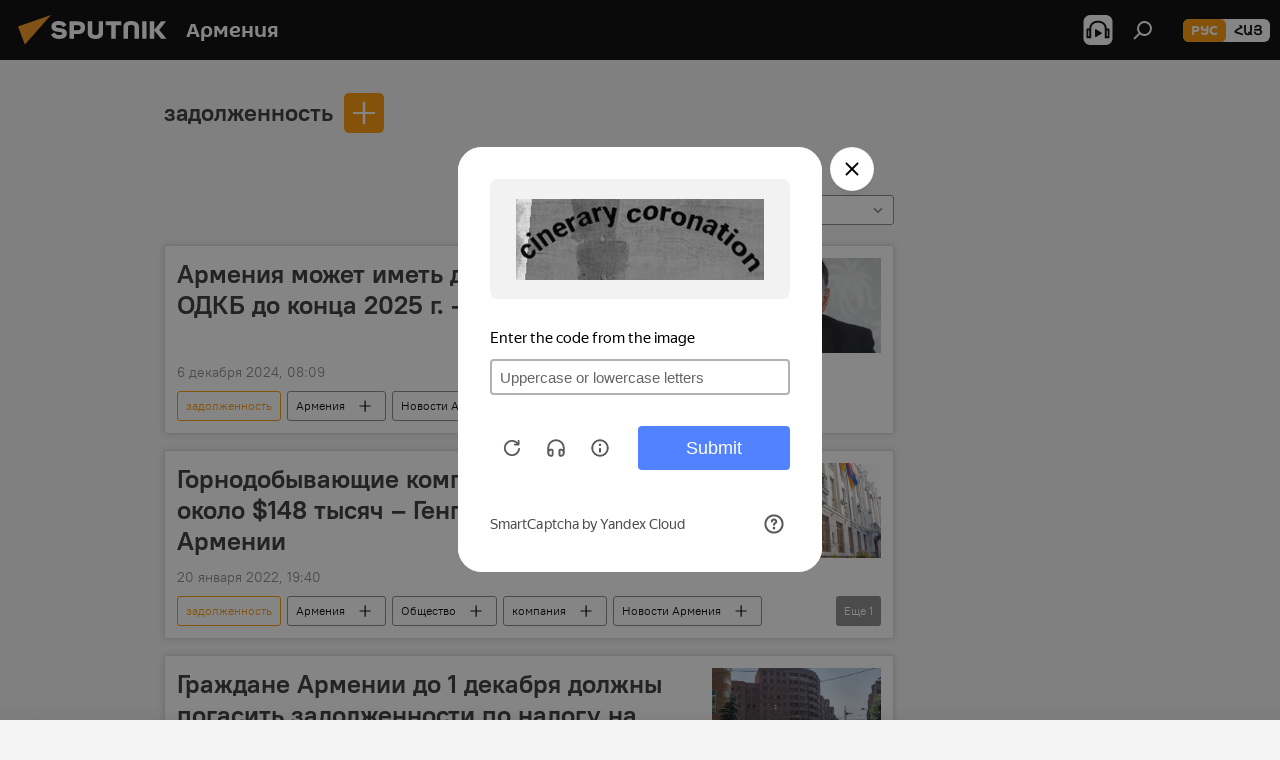

--- FILE ---
content_type: text/html; charset=utf-8
request_url: https://am.sputniknews.ru/event_zadolzhennost/
body_size: 19509
content:
<!DOCTYPE html><html lang="ru" data-lang="rus" data-charset="" dir="ltr"><head prefix="og: http://ogp.me/ns# fb: http://ogp.me/ns/fb# article: http://ogp.me/ns/article#"><title>задолженность - последние новости сегодня и главные события по теме - Sputnik Армения</title><meta name="description" content="Читайте последние новости дня по теме задолженность: Армения может иметь долг по взносам в ОДКБ до конца 2025 г. – замглавы МИД РФ, Горнодобывающие компании задолжали около $148 тысяч – Генпрокуратура Армении"><meta name="keywords" content="задолженность, задолженность новости, задолженность новости сегодня"><meta http-equiv="X-UA-Compatible" content="IE=edge,chrome=1"><meta http-equiv="Content-Type" content="text/html; charset=utf-8"><meta name="robots" content="index, follow, max-image-preview:large"><meta name="viewport" content="width=device-width, initial-scale=1.0, maximum-scale=1.0, user-scalable=yes"><meta name="HandheldFriendly" content="true"><meta name="MobileOptimzied" content="width"><meta name="referrer" content="always"><meta name="format-detection" content="telephone=no"><meta name="format-detection" content="address=no"><link rel="alternate" type="application/rss+xml" href="https://am.sputniknews.ru/export/rss2/archive/index.xml"><link rel="canonical" href="https://am.sputniknews.ru/event_zadolzhennost/"><link rel="preconnect" href="https://cdn.am.sputniknews.ru/images/"><link rel="dns-prefetch" href="https://cdn.am.sputniknews.ru/images/"><link rel="alternate" hreflang="ru" href="https://am.sputniknews.ru/event_zadolzhennost/"><link rel="alternate" hreflang="x-default" href="https://am.sputniknews.ru/event_zadolzhennost/"><link rel="apple-touch-icon" sizes="57x57" href="https://cdn.am.sputniknews.ru/i/favicon/favicon-57x57.png"><link rel="apple-touch-icon" sizes="60x60" href="https://cdn.am.sputniknews.ru/i/favicon/favicon-60x60.png"><link rel="apple-touch-icon" sizes="72x72" href="https://cdn.am.sputniknews.ru/i/favicon/favicon-72x72.png"><link rel="apple-touch-icon" sizes="76x76" href="https://cdn.am.sputniknews.ru/i/favicon/favicon-76x76.png"><link rel="apple-touch-icon" sizes="114x114" href="https://cdn.am.sputniknews.ru/i/favicon/favicon-114x114.png"><link rel="apple-touch-icon" sizes="120x120" href="https://cdn.am.sputniknews.ru/i/favicon/favicon-120x120.png"><link rel="apple-touch-icon" sizes="144x144" href="https://cdn.am.sputniknews.ru/i/favicon/favicon-144x144.png"><link rel="apple-touch-icon" sizes="152x152" href="https://cdn.am.sputniknews.ru/i/favicon/favicon-152x152.png"><link rel="apple-touch-icon" sizes="180x180" href="https://cdn.am.sputniknews.ru/i/favicon/favicon-180x180.png"><link rel="icon" type="image/png" sizes="192x192" href="https://cdn.am.sputniknews.ru/i/favicon/favicon-192x192.png"><link rel="icon" type="image/png" sizes="32x32" href="https://cdn.am.sputniknews.ru/i/favicon/favicon-32x32.png"><link rel="icon" type="image/png" sizes="96x96" href="https://cdn.am.sputniknews.ru/i/favicon/favicon-96x96.png"><link rel="icon" type="image/png" sizes="16x16" href="https://cdn.am.sputniknews.ru/i/favicon/favicon-16x16.png"><link rel="manifest" href="/project_data/manifest.json?4"><meta name="msapplication-TileColor" content="#F4F4F4"><meta name="msapplication-TileImage" content="https://cdn.am.sputniknews.ru/i/favicon/favicon-144x144.png"><meta name="theme-color" content="#F4F4F4"><link rel="shortcut icon" href="https://cdn.am.sputniknews.ru/i/favicon/favicon.ico"><meta property="fb:app_id" content="1692300747460474"><meta property="fb:pages" content="1674247609483359"><meta name="analytics:lang" content="rus"><meta name="analytics:title" content="задолженность - последние новости сегодня и главные события по теме - Sputnik Армения"><meta name="analytics:keyw" content="event_zadolzhennost, event_zadolzhennost"><meta name="analytics:rubric" content=""><meta name="analytics:tags" content="задолженность, задолженность"><meta name="analytics:site_domain" content="am.sputniknews.ru"><meta property="og:url" content="https://am.sputniknews.ru/event_zadolzhennost/"><meta property="og:title" content="задолженность - последние новости по теме"><meta property="og:description" content="Последние новости по теме задолженность: Армения может иметь долг по взносам в ОДКБ до конца 2025 г. – замглавы МИД РФ,Горнодобывающие компании задолжали около $148 тысяч – Генпрокуратура Армении"><meta property="og:type" content="website"><meta property="og:site_name" content="Sputnik Армения"><meta property="og:locale" content="ru_AM"><meta property="og:image" content="https://cdn.am.sputniknews.ru/i/logo/logo-social.png"><meta property="og:image:width" content="2072"><meta name="relap-image" content="https://cdn.am.sputniknews.ru/i/logo/logo-social.png"><meta name="twitter:card" content="summary_large_image"><meta name="twitter:image" content="https://cdn.am.sputniknews.ru/i/logo/logo-social.png"><meta property="fb:pages" content="1674247609483359"><link rel="preload" as="style" onload="this.onload=null;this.rel='stylesheet'" type="text/css" href="https://cdn.am.sputniknews.ru/css/libs/fonts.min.css?911eb65935"><link rel="stylesheet" type="text/css" href="https://cdn.am.sputniknews.ru/css/common.min.css?9149894256"><link rel="stylesheet" type="text/css" href="https://cdn.am.sputniknews.ru/css/rubric.min.css?99e3d9001"><script src="https://cdn.am.sputniknews.ru/min/js/dist/head.js?9c9052ef3"></script><script data-iub-purposes="1">var _paq = _paq || []; (function() {var stackDomain = window.location.hostname.split('.').reverse();var domain = stackDomain[1] + '.' + stackDomain[0];_paq.push(['setCDNMask', new RegExp('cdn(\\w+).img.'+domain)]); _paq.push(['setSiteId', 'sputnik_am']); _paq.push(['trackPageView']); _paq.push(['enableLinkTracking']); var d=document, g=d.createElement('script'), s=d.getElementsByTagName('script')[0]; g.type='text/javascript'; g.defer=true; g.async=true; g.src='//a.sputniknews.com/js/sputnik.js'; s.parentNode.insertBefore(g,s); } )();</script><script type="text/javascript" src="https://cdn.am.sputniknews.ru/min/js/libs/banners/adfx.loader.bind.js?98d724fe2"></script><script>
                (window.yaContextCb = window.yaContextCb || []).push(() => {
                    replaceOriginalAdFoxMethods();
                    window.Ya.adfoxCode.hbCallbacks = window.Ya.adfoxCode.hbCallbacks || [];
                })
            </script><!--В <head> сайта один раз добавьте код загрузчика-->
<script>window.yaContextCb = window.yaContextCb || []</script>
<script src="https://yandex.ru/ads/system/context.js" async></script></head><body id="body" data-ab="a" data-emoji="0" class="site_am m-page-tag " data-tag="event_zadolzhennost"><div class="schema_org" itemscope="itemscope" itemtype="https://schema.org/WebSite"><meta itemprop="name" content="Sputnik Армения"><meta itemprop="alternateName" content="Sputnik Армения"><meta itemprop="description" content="Свежие события и последние новости Армении. Фото и видео с места событий, темы дня, происшествия, аналитика."><a itemprop="url" href="https://am.sputniknews.ru" title="Sputnik Армения"> </a><meta itemprop="image" content="https://am.sputniknews.ru/i/logo/logo.png"></div><div class="schema_org" itemscope="itemscope" itemtype="http://schema.org/WebPage"><a itemprop="url" href="https://am.sputniknews.ru/event_zadolzhennost/" title="задолженность - последние новости сегодня и главные события по теме - Sputnik Армения"> </a><meta itemprop="mainEntityOfPage" content="https://am.sputniknews.ru/event_zadolzhennost/"><meta itemprop="name" content="задолженность - последние новости сегодня и главные события по теме - Sputnik Армения"><meta itemprop="headline" content="задолженность - последние новости сегодня и главные события по теме - Sputnik Армения"><meta itemprop="description" content="Читайте последние новости дня по теме задолженность: Армения может иметь долг по взносам в ОДКБ до конца 2025 г. – замглавы МИД РФ, Горнодобывающие компании задолжали около $148 тысяч – Генпрокуратура Армении"><meta itemprop="genre" content="Новости"><meta itemprop="keywords" content="задолженность, задолженность новости, задолженность новости сегодня"></div><ul class="schema_org" itemscope="itemscope" itemtype="http://schema.org/BreadcrumbList"><li itemprop="itemListElement" itemscope="itemscope" itemtype="http://schema.org/ListItem"><meta itemprop="name" content="Sputnik Армения"><meta itemprop="position" content="1"><meta itemprop="item" content="https://am.sputniknews.ru"><a itemprop="url" href="https://am.sputniknews.ru" title="Sputnik Армения"> </a></li><li itemprop="itemListElement" itemscope="itemscope" itemtype="http://schema.org/ListItem"><meta itemprop="name" content="задолженность"><meta itemprop="position" content="2"><meta itemprop="item" content="https://am.sputniknews.ru/event_zadolzhennost/"><a itemprop="url" href="https://am.sputniknews.ru/event_zadolzhennost/" title="задолженность"> </a></li></ul><div class="page" id="page"><div id="alerts"><script type="text/template" id="alertAfterRegisterTemplate">
                    
                        <div class="auth-alert m-hidden" id="alertAfterRegister">
                            <div class="auth-alert__text">
                                <%- data.success_title %> <br />
                                <%- data.success_email_1 %>
                                <span class="m-email"></span>
                                <%- data.success_email_2 %>
                            </div>
                            <div class="auth-alert__btn">
                                <button class="form__btn m-min m-black confirmEmail">
                                    <%- data.send %>
                                </button>
                            </div>
                        </div>
                    
                </script><script type="text/template" id="alertAfterRegisterNotifyTemplate">
                    
                        <div class="auth-alert" id="alertAfterRegisterNotify">
                            <div class="auth-alert__text">
                                <%- data.golink_1 %>
                                <span class="m-email">
                                    <%- user.mail %>
                                </span>
                                <%- data.golink_2 %>
                            </div>
                            <% if (user.registerConfirmCount <= 2 ) {%>
                                <div class="auth-alert__btn">
                                    <button class="form__btn m-min m-black confirmEmail">
                                        <%- data.send %>
                                    </button>
                                </div>
                            <% } %>
                        </div>
                    
                </script></div><div class="anchor" id="anchor"><div class="header " id="header"><div class="m-relative"><div class="container m-header"><div class="header__wrap"><div class="header__name"><div class="header__logo"><a href="/" title="Sputnik Армения"><svg xmlns="http://www.w3.org/2000/svg" width="176" height="44" viewBox="0 0 176 44" fill="none"><path class="chunk_1" fill-rule="evenodd" clip-rule="evenodd" d="M45.8073 18.3817C45.8073 19.5397 47.1661 19.8409 49.3281 20.0417C54.1074 20.4946 56.8251 21.9539 56.8461 25.3743C56.8461 28.7457 54.2802 30.9568 48.9989 30.9568C44.773 30.9568 42.1067 29.1496 41 26.5814L44.4695 24.5688C45.3754 25.9277 46.5334 27.0343 49.4005 27.0343C51.3127 27.0343 52.319 26.4296 52.319 25.5751C52.319 24.5665 51.6139 24.2163 48.3942 23.866C43.7037 23.3617 41.3899 22.0029 41.3899 18.5824C41.3899 15.9675 43.3511 13 48.9359 13C52.9611 13 55.6274 14.8095 56.4305 17.1746L53.1105 19.1358C53.0877 19.1012 53.0646 19.0657 53.041 19.0295C52.4828 18.1733 51.6672 16.9224 48.6744 16.9224C46.914 16.9224 45.8073 17.4758 45.8073 18.3817ZM67.4834 13.3526H59.5918V30.707H64.0279V26.0794H67.4484C72.1179 26.0794 75.0948 24.319 75.0948 19.6401C75.0854 15.3138 72.6199 13.3526 67.4834 13.3526ZM67.4834 22.206H64.0186V17.226H67.4834C69.8975 17.226 70.654 18.0291 70.654 19.6891C70.6587 21.6527 69.6524 22.206 67.4834 22.206ZM88.6994 24.7206C88.6994 26.2289 87.4924 27.0857 85.3794 27.0857C83.3178 27.0857 82.1597 26.2289 82.1597 24.7206V13.3526H77.7236V25.0264C77.7236 28.6477 80.7425 30.9615 85.4704 30.9615C89.9999 30.9615 93.1168 28.8601 93.1168 25.0264V13.3526H88.6808L88.6994 24.7206ZM136.583 13.3526H132.159V30.7023H136.583V13.3526ZM156.097 13.3526L149.215 21.9235L156.45 30.707H151.066L144.276 22.4559V30.707H139.85V13.3526H144.276V21.8021L151.066 13.3526H156.097ZM95.6874 17.226H101.221V30.707H105.648V17.226H111.181V13.3526H95.6874V17.226ZM113.49 18.7342C113.49 15.2134 116.458 13 121.085 13C125.715 13 128.888 15.0616 128.902 18.7342V30.707H124.466V18.935C124.466 17.6789 123.259 16.8734 121.146 16.8734C119.094 16.8734 117.926 17.6789 117.926 18.935V30.707H113.49V18.7342Z" fill="white"></path><path class="chunk_2" d="M41 7L14.8979 36.5862L8 18.431L41 7Z" fill="#F8961D"></path></svg></a></div><div class="header__project"><span class="header__project-title">Армения</span></div></div><div class="header__controls" data-nosnippet=""><div class="share m-header" data-id="" data-url="https://am.sputniknews.ru" data-title=""></div><div class="header__menu"><span class="header__menu-item header__menu-item-radioButton" id="radioButton" data-stream="https://nfw.ria.ru/flv/audio.aspx?ID=22152771&amp;type=mp3"><svg class="svg-icon"><use xmlns:xlink="http://www.w3.org/1999/xlink" xlink:href="/i/sprites/package/inline.svg?63#radio2"></use></svg></span><span class="header__menu-item" data-modal-open="search"><svg class="svg-icon"><use xmlns:xlink="http://www.w3.org/1999/xlink" xlink:href="/i/sprites/package/inline.svg?63#search"></use></svg></span></div><div class="switcher m-double"><div class="switcher__label"><span class="switcher__title">рус</span><span class="switcher__icon"><svg class="svg-icon"><use xmlns:xlink="http://www.w3.org/1999/xlink" xlink:href="/i/sprites/package/inline.svg?63#arrowDown"></use></svg></span></div><div class="switcher__dropdown"><div translate="no" class="notranslate"><div class="switcher__list"><a href="https://am.sputniknews.ru/" class="switcher__link m-selected"><span class="switcher__project">Sputnik Армения</span><span class="switcher__abbr" data-abbr="рус">рус</span><i class="switcher__accept"><svg class="svg-icon"><use xmlns:xlink="http://www.w3.org/1999/xlink" xlink:href="/i/sprites/package/inline.svg?63#ok"></use></svg></i></a><a href="https://arm.sputniknews.ru/" class="switcher__link"><span class="switcher__project">Sputnik Արմենիա</span><span class="switcher__abbr" data-abbr="Հայ">Հայ</span></a></div></div></div></div></div></div></div></div></div></div><script>var GLOBAL = GLOBAL || {}; GLOBAL.translate = {}; GLOBAL.rtl = 0; GLOBAL.lang = "rus"; GLOBAL.design = "am"; GLOBAL.charset = ""; GLOBAL.project = "sputnik_am"; GLOBAL.htmlCache = 1; GLOBAL.translate.search = {}; GLOBAL.translate.search.notFound = "Ничего не найдено"; GLOBAL.translate.search.stringLenght = "Введите больше букв для поиска"; GLOBAL.www = "https://am.sputniknews.ru"; GLOBAL.seo = {}; GLOBAL.seo.title = ""; GLOBAL.seo.keywords = ""; GLOBAL.seo.description = ""; GLOBAL.sock = {}; GLOBAL.sock.server = "https://cm.sputniknews.com/chat"; GLOBAL.sock.lang = "rus"; GLOBAL.sock.project = "sputnik_am"; GLOBAL.social = {}; GLOBAL.social.fbID = "1692300747460474"; GLOBAL.share = [ { name: 'telegram', mobile: false },{ name: 'twitter', mobile: false },{ name: 'vk', mobile: false },{ name: 'odnoklassniki', mobile: false },{ name: 'messenger', mobile: true } ]; GLOBAL.csrf_token = ''; GLOBAL.search = {}; GLOBAL.auth = {}; GLOBAL.auth.status = 'error'; GLOBAL.auth.provider = ''; GLOBAL.auth.twitter = '/id/twitter/request/'; GLOBAL.auth.facebook = '/id/facebook/request/'; GLOBAL.auth.vkontakte = '/id/vkontakte/request/'; GLOBAL.auth.google = '/id/google/request/'; GLOBAL.auth.ok = '/id/ok/request/'; GLOBAL.auth.apple = '/id/apple/request/'; GLOBAL.auth.moderator = ''; GLOBAL.user = {}; GLOBAL.user.id = ""; GLOBAL.user.emailActive = ""; GLOBAL.user.registerConfirmCount = 0; GLOBAL.chat = GLOBAL.chat || {}; GLOBAL.chat.show = !!1; GLOBAL.locale = {"convertDate":{"yesterday":"\u0432\u0447\u0435\u0440\u0430","hours":{"nominative":"%{s} \u043c\u0438\u043d\u0443\u0442\u0443 \u043d\u0430\u0437\u0430\u0434","genitive":"%{s} \u043c\u0438\u043d\u0443\u0442\u044b \u043d\u0430\u0437\u0430\u0434"},"minutes":{"nominative":"%{s} \u0447\u0430\u0441 \u043d\u0430\u0437\u0430\u0434","genitive":"%{s} \u0447\u0430\u0441\u0430 \u043d\u0430\u0437\u0430\u0434"}},"js_templates":{"unread":"\u041d\u0435\u043f\u0440\u043e\u0447\u0438\u0442\u0430\u043d\u043d\u044b\u0435","you":"\u0412\u044b","author":"\u0430\u0432\u0442\u043e\u0440","report":"\u041f\u043e\u0436\u0430\u043b\u043e\u0432\u0430\u0442\u044c\u0441\u044f","reply":"\u041e\u0442\u0432\u0435\u0442\u0438\u0442\u044c","block":"\u0417\u0430\u0431\u043b\u043e\u043a\u0438\u0440\u043e\u0432\u0430\u0442\u044c","remove":"\u0423\u0434\u0430\u043b\u0438\u0442\u044c","closeall":"\u0417\u0430\u043a\u0440\u044b\u0442\u044c \u0432\u0441\u0435","notifications":"Notificaciones","disable_twelve":"\u041e\u0442\u043a\u043b\u044e\u0447\u0438\u0442\u044c \u043d\u0430 12 \u0447\u0430\u0441\u043e\u0432","new_message":"\u041d\u043e\u0432\u043e\u0435 \u0441\u043e\u043e\u0431\u0449\u0435\u043d\u0438\u0435 \u043e\u0442","acc_block":"\u0412\u0430\u0448 \u0430\u043a\u043a\u0430\u0443\u043d\u0442 \u0437\u0430\u0431\u043b\u043e\u043a\u0438\u0440\u043e\u0432\u0430\u043d \u0430\u0434\u043c\u0438\u043d\u0438\u0441\u0442\u0440\u0430\u0442\u043e\u0440\u043e\u043c \u0441\u0430\u0439\u0442\u0430","acc_unblock":"\u0412\u0430\u0448 \u0430\u043a\u043a\u0430\u0443\u043d\u0442 \u0440\u0430\u0437\u0431\u043b\u043e\u043a\u0438\u0440\u043e\u0432\u0430\u043d \u0430\u0434\u043c\u0438\u043d\u0438\u0441\u0442\u0440\u0430\u0442\u043e\u0440\u043e\u043c \u0441\u0430\u0439\u0442\u0430","you_subscribe_1":"\u0412\u044b \u043f\u043e\u0434\u043f\u0438\u0441\u0430\u043d\u044b \u043d\u0430 \u0442\u0435\u043c\u0443 ","you_subscribe_2":"\u0423\u043f\u0440\u0430\u0432\u043b\u044f\u0442\u044c \u0441\u0432\u043e\u0438\u043c\u0438 \u043f\u043e\u0434\u043f\u0438\u0441\u043a\u0430\u043c\u0438 \u0432\u044b \u043c\u043e\u0436\u0435\u0442\u0435 \u0432 \u043b\u0438\u0447\u043d\u043e\u043c \u043a\u0430\u0431\u0438\u043d\u0435\u0442\u0435","you_received_warning_1":"\u0412\u044b \u043f\u043e\u043b\u0443\u0447\u0438\u043b\u0438 ","you_received_warning_2":" \u043f\u0440\u0435\u0434\u0443\u043f\u0440\u0435\u0436\u0434\u0435\u043d\u0438\u0435. \u0423\u0432\u0430\u0436\u0430\u0439\u0442\u0435 \u0434\u0440\u0443\u0433\u0438\u0445 \u0443\u0447\u0430\u0441\u0442\u043d\u0438\u043a\u043e\u0432 \u0438 \u043d\u0435 \u043d\u0430\u0440\u0443\u0448\u0430\u0439\u0442\u0435 \u043f\u0440\u0430\u0432\u0438\u043b\u0430 \u043a\u043e\u043c\u043c\u0435\u043d\u0442\u0438\u0440\u043e\u0432\u0430\u043d\u0438\u044f. \u041f\u043e\u0441\u043b\u0435 \u0442\u0440\u0435\u0442\u044c\u0435\u0433\u043e \u043d\u0430\u0440\u0443\u0448\u0435\u043d\u0438\u044f \u0432\u044b \u0431\u0443\u0434\u0435\u0442\u0435 \u0437\u0430\u0431\u043b\u043e\u043a\u0438\u0440\u043e\u0432\u0430\u043d\u044b \u043d\u0430 12 \u0447\u0430\u0441\u043e\u0432.","block_time":"\u0421\u0440\u043e\u043a \u0431\u043b\u043e\u043a\u0438\u0440\u043e\u0432\u043a\u0438: ","hours":" \u0447\u0430\u0441\u043e\u0432","forever":"\u043d\u0430\u0432\u0441\u0435\u0433\u0434\u0430","feedback":"\u0421\u0432\u044f\u0437\u0430\u0442\u044c\u0441\u044f","my_subscriptions":"\u041c\u043e\u0438 \u043f\u043e\u0434\u043f\u0438\u0441\u043a\u0438","rules":"\u041f\u0440\u0430\u0432\u0438\u043b\u0430 \u043a\u043e\u043c\u043c\u0435\u043d\u0442\u0438\u0440\u043e\u0432\u0430\u043d\u0438\u044f \u043c\u0430\u0442\u0435\u0440\u0438\u0430\u043b\u043e\u0432","chat":"\u0427\u0430\u0442: ","chat_new_messages":"\u041d\u043e\u0432\u044b\u0435 \u0441\u043e\u043e\u0431\u0449\u0435\u043d\u0438\u044f \u0432 \u0447\u0430\u0442\u0435","chat_moder_remove_1":"\u0412\u0430\u0448\u0435 \u0441\u043e\u043e\u0431\u0449\u0435\u043d\u0438\u0435 ","chat_moder_remove_2":" \u0431\u044b\u043b\u043e \u0443\u0434\u0430\u043b\u0435\u043d\u043e \u0430\u0434\u043c\u0438\u043d\u0438\u0441\u0442\u0440\u0430\u0442\u043e\u0440\u043e\u043c","chat_close_time_1":"\u0412 \u0447\u0430\u0442\u0435 \u043d\u0438\u043a\u0442\u043e \u043d\u0435 \u043f\u0438\u0441\u0430\u043b \u0431\u043e\u043b\u044c\u0448\u0435 12 \u0447\u0430\u0441\u043e\u0432, \u043e\u043d \u0437\u0430\u043a\u0440\u043e\u0435\u0442\u0441\u044f \u0447\u0435\u0440\u0435\u0437 ","chat_close_time_2":" \u0447\u0430\u0441\u043e\u0432","chat_new_emoji_1":"\u041d\u043e\u0432\u044b\u0435 \u0440\u0435\u0430\u043a\u0446\u0438\u0438 ","chat_new_emoji_2":" \u0432\u0430\u0448\u0435\u043c\u0443 \u0441\u043e\u043e\u0431\u0449\u0435\u043d\u0438\u044e ","chat_message_reply_1":"\u041d\u0430 \u0432\u0430\u0448 \u043a\u043e\u043c\u043c\u0435\u043d\u0442\u0430\u0440\u0438\u0439 ","chat_message_reply_2":" \u043e\u0442\u0432\u0435\u0442\u0438\u043b \u043f\u043e\u043b\u044c\u0437\u043e\u0432\u0430\u0442\u0435\u043b\u044c ","chat_verify_message":"\n \u0421\u043f\u0430\u0441\u0438\u0431\u043e! \u0412\u0430\u0448\u0435 \u0441\u043e\u043e\u0431\u0449\u0435\u043d\u0438\u0435 \u0431\u0443\u0434\u0435\u0442 \u043e\u043f\u0443\u0431\u043b\u0438\u043a\u043e\u0432\u0430\u043d\u043e \u043f\u043e\u0441\u043b\u0435 \u043f\u0440\u043e\u0432\u0435\u0440\u043a\u0438 \u043c\u043e\u0434\u0435\u0440\u0430\u0442\u043e\u0440\u0430\u043c\u0438 \u0441\u0430\u0439\u0442\u0430.\n ","emoji_1":"\u041d\u0440\u0430\u0432\u0438\u0442\u0441\u044f","emoji_2":"\u0425\u0430-\u0425\u0430","emoji_3":"\u0423\u0434\u0438\u0432\u0438\u0442\u0435\u043b\u044c\u043d\u043e","emoji_4":"\u0413\u0440\u0443\u0441\u0442\u043d\u043e","emoji_5":"\u0412\u043e\u0437\u043c\u0443\u0442\u0438\u0442\u0435\u043b\u044c\u043d\u043e","emoji_6":"\u041d\u0435 \u043d\u0440\u0430\u0432\u0438\u0442\u0441\u044f","site_subscribe_podcast":{"success":"\u0421\u043f\u0430\u0441\u0438\u0431\u043e, \u0432\u044b \u043f\u043e\u0434\u043f\u0438\u0441\u0430\u043d\u044b \u043d\u0430 \u0440\u0430\u0441\u0441\u044b\u043b\u043a\u0443! \u041d\u0430\u0441\u0442\u0440\u043e\u0438\u0442\u044c \u0438\u043b\u0438 \u043e\u0442\u043c\u0435\u043d\u0438\u0442\u044c \u043f\u043e\u0434\u043f\u0438\u0441\u043a\u0443 \u043c\u043e\u0436\u043d\u043e \u0432 \u043b\u0438\u0447\u043d\u043e\u043c \u043a\u0430\u0431\u0438\u043d\u0435\u0442\u0435","subscribed":"\u0412\u044b \u0443\u0436\u0435 \u043f\u043e\u0434\u043f\u0438\u0441\u0430\u043d\u044b \u043d\u0430 \u044d\u0442\u0443 \u0440\u0430\u0441\u0441\u044b\u043b\u043a\u0443","error":"\u041f\u0440\u043e\u0438\u0437\u043e\u0448\u043b\u0430 \u043d\u0435\u043f\u0440\u0435\u0434\u0432\u0438\u0434\u0435\u043d\u043d\u0430\u044f \u043e\u0448\u0438\u0431\u043a\u0430. \u041f\u043e\u0436\u0430\u043b\u0443\u0439\u0441\u0442\u0430, \u043f\u043e\u0432\u0442\u043e\u0440\u0438\u0442\u0435 \u043f\u043e\u043f\u044b\u0442\u043a\u0443 \u043f\u043e\u0437\u0436\u0435"},"radioschedule":{"live":"\u044d\u0444\u0438\u0440","minute":" \u043c\u0438\u043d"}},"smartcaptcha":{"site_key":"ysc1_Zf0zfLRI3tRHYHJpbX6EjjBcG1AhG9LV0dmZQfJu8ba04c1b"}}; GLOBAL = {...GLOBAL, ...{"subscribe":{"email":"\u0412\u0432\u0435\u0434\u0438\u0442\u0435 e-mail","button":"\u041f\u043e\u0434\u043f\u0438\u0441\u0430\u0442\u044c\u0441\u044f","send":"\u0421\u043f\u0430\u0441\u0438\u0431\u043e, \u0432\u0430\u043c \u043e\u0442\u043f\u0440\u0430\u0432\u043b\u0435\u043d\u043e \u043f\u0438\u0441\u044c\u043c\u043e \u0441\u043e \u0441\u0441\u044b\u043b\u043a\u043e\u0439 \u0434\u043b\u044f \u043f\u043e\u0434\u0442\u0432\u0435\u0440\u0436\u0434\u0435\u043d\u0438\u044f \u043f\u043e\u0434\u043f\u0438\u0441\u043a\u0438","subscribe":"\u0421\u043f\u0430\u0441\u0438\u0431\u043e, \u0432\u044b \u043f\u043e\u0434\u043f\u0438\u0441\u0430\u043d\u044b \u043d\u0430 \u0440\u0430\u0441\u0441\u044b\u043b\u043a\u0443! \u041d\u0430\u0441\u0442\u0440\u043e\u0438\u0442\u044c \u0438\u043b\u0438 \u043e\u0442\u043c\u0435\u043d\u0438\u0442\u044c \u043f\u043e\u0434\u043f\u0438\u0441\u043a\u0443 \u043c\u043e\u0436\u043d\u043e \u0432 \u043b\u0438\u0447\u043d\u043e\u043c \u043a\u0430\u0431\u0438\u043d\u0435\u0442\u0435","confirm":"\u0412\u044b \u0443\u0436\u0435 \u043f\u043e\u0434\u043f\u0438\u0441\u0430\u043d\u044b \u043d\u0430 \u044d\u0442\u0443 \u0440\u0430\u0441\u0441\u044b\u043b\u043a\u0443","registration":{"@attributes":{"button":"\u0417\u0430\u0440\u0435\u0433\u0438\u0441\u0442\u0440\u0438\u0440\u043e\u0432\u0430\u0442\u044c\u0441\u044f"}},"social":{"@attributes":{"count":"11"},"comment":[{},{}],"item":[{"@attributes":{"type":"yt","title":"YouTube"}},{"@attributes":{"type":"sc","title":"SoundCloud"}},{"@attributes":{"type":"ok","title":"odnoklassniki"}},{"@attributes":{"type":"tw","title":"twitter"}},{"@attributes":{"type":"tam","title":"tamtam"}},{"@attributes":{"type":"vk","title":"vkontakte"}},{"@attributes":{"type":"tg","title":"telegram"}},{"@attributes":{"type":"yd","title":"yandex dzen"}},{"@attributes":{"type":"vb","title":"viber"}}]}}}}; GLOBAL.js = {}; GLOBAL.js.videoplayer = "https://cdn.am.sputniknews.ru/min/js/dist/videoplayer.js?9651130d6"; GLOBAL.userpic = "/userpic/"; GLOBAL.gmt = ""; GLOBAL.tz = "+0400"; GLOBAL.projectList = [ { title: 'Международный', country: [ { title: 'Английский', url: 'https://sputnikglobe.com', flag: 'flags-INT', lang: 'International', lang2: 'English' }, ] }, { title: 'Ближний Восток', country: [ { title: 'Арабский', url: 'https://sarabic.ae/', flag: 'flags-INT', lang: 'Sputnik عربي', lang2: 'Arabic' }, { title: 'Турецкий', url: 'https://anlatilaninotesi.com.tr/', flag: 'flags-TUR', lang: 'Türkiye', lang2: 'Türkçe' }, { title: 'Фарси', url: 'https://spnfa.ir/', flag: 'flags-INT', lang: 'Sputnik ایران', lang2: 'Persian' }, { title: 'Дари', url: 'https://sputnik.af/', flag: 'flags-INT', lang: 'Sputnik افغانستان', lang2: 'Dari' }, ] }, { title: 'Латинская Америка', country: [ { title: 'Испанский', url: 'https://noticiaslatam.lat/', flag: 'flags-INT', lang: 'Mundo', lang2: 'Español' }, { title: 'Португальский', url: 'https://noticiabrasil.net.br/', flag: 'flags-BRA', lang: 'Brasil', lang2: 'Português' }, ] }, { title: 'Южная Азия', country: [ { title: 'Хинди', url: 'https://hindi.sputniknews.in', flag: 'flags-IND', lang: 'भारत', lang2: 'हिंदी' }, { title: 'Английский', url: 'https://sputniknews.in', flag: 'flags-IND', lang: 'India', lang2: 'English' }, ] }, { title: 'Восточная и Юго-Восточная Азия', country: [ { title: 'Вьетнамский', url: 'https://kevesko.vn/', flag: 'flags-VNM', lang: 'Việt Nam', lang2: 'Tiếng Việt' }, { title: 'Японский', url: 'https://sputniknews.jp/', flag: 'flags-JPN', lang: '日本', lang2: '日本語' }, { title: 'Китайский', url: 'https://sputniknews.cn/', flag: 'flags-CHN', lang: '中国', lang2: '中文' }, ] }, { title: 'Центральная Азия', country: [ { title: 'Казахский', url: 'https://sputnik.kz/', flag: 'flags-KAZ', lang: 'Қазақстан', lang2: 'Қазақ тілі' }, { title: 'Киргизский', url: 'https://sputnik.kg/', flag: 'flags-KGZ', lang: 'Кыргызстан', lang2: 'Кыргызча' }, { title: 'Узбекский', url: 'https://oz.sputniknews.uz/', flag: 'flags-UZB', lang: 'Oʻzbekiston', lang2: 'Ўзбекча' }, { title: 'Таджикский', url: 'https://sputnik.tj/', flag: 'flags-TJK', lang: 'Тоҷикистон', lang2: 'Тоҷикӣ' }, ] }, { title: 'Африка', country: [ { title: 'Французский', url: 'https://fr.sputniknews.africa/', flag: 'flags-INT', lang: 'Afrique', lang2: 'Français' }, { title: 'Английский', url: 'https://en.sputniknews.africa', flag: 'flags-INT', lang: 'Africa', lang2: 'English' }, ] }, { title: 'Кавказ', country: [ { title: 'Армянский', url: 'https://arm.sputniknews.ru/', flag: 'flags-ARM', lang: 'Արմենիա', lang2: 'Հայերեն' }, { title: 'Абхазский', url: 'https://sputnik-abkhazia.info/', flag: 'flags-ABH', lang: 'Аҧсны', lang2: 'Аҧсышәала' }, { title: 'Осетинский', url: 'https://sputnik-ossetia.com/', flag: 'flags-OST', lang: 'Хуссар Ирыстон', lang2: 'Иронау' }, { title: 'Грузинский', url: 'https://sputnik-georgia.com/', flag: 'flags-GEO', lang: 'საქართველო', lang2: 'ქართული' }, { title: 'Азербайджанский', url: 'https://sputnik.az/', flag: 'flags-AZE', lang: 'Azərbaycan', lang2: 'Аzərbaycanca' }, ] }, { title: 'Европа', country: [ { title: 'Сербский', url: 'https://sputnikportal.rs/', flag: 'flags-SRB', lang: 'Србиjа', lang2: 'Српски' }, { title: 'Русский', url: 'https://lv.sputniknews.ru/', flag: 'flags-LVA', lang: 'Latvija', lang2: 'Русский' }, { title: 'Русский', url: 'https://lt.sputniknews.ru/', flag: 'flags-LTU', lang: 'Lietuva', lang2: 'Русский' }, { title: 'Молдавский', url: 'https://md.sputniknews.com/', flag: 'flags-MDA', lang: 'Moldova', lang2: 'Moldovenească' }, { title: 'Белорусский', url: 'https://bel.sputnik.by/', flag: 'flags-BLR', lang: 'Беларусь', lang2: 'Беларускi' } ] }, ];</script><div class="wrapper"><div class="container m-content"><div class="layout"><div class="content"><div class="caption"><div class="rubric__filter"><h1 class="rubric__filter-list"><span class="tag__title m-single" data-sid="event_zadolzhennost"><a href="/event_zadolzhennost/" class="tag__title-text" title="задолженность">задолженность</a><span class="tag__title-delete"> <svg class="svg-icon"><use xmlns:xlink="http://www.w3.org/1999/xlink" xlink:href="/i/sprites/package/inline.svg?63#close"></use></svg></span></span></h1><div class="tag__add"><input type="text" class="tag__add-input"><div class="tag__add-suggest"><ul class="suggest__list m-dropdown"></ul></div><div class="tag__add-btn"><svg class="svg-icon"><use xmlns:xlink="http://www.w3.org/1999/xlink" xlink:href="/i/sprites/package/inline.svg?63#plus"></use></svg></div></div></div><div class="rubric__information"><div class="rubric__description"></div><div class="rubric__image"></div></div><div class="rubric__controls"><div class="counter "><span></span> Статей</div><div class="rubric__datapicker"><span class="rubric__datapicker-text">За период</span><span class="rubric__datapicker-icon"><svg class="svg-icon"><use xmlns:xlink="http://www.w3.org/1999/xlink" xlink:href="/i/sprites/package/inline.svg?63#arrowDown"></use></svg></span></div></div></div><div class="list list-tag" itemscope="" itemtype="http://schema.org/ItemList" data-tags="1"><div class="list__item  " data-tags="1"><span class="schema_org" itemprop="itemListElement" itemscope="" itemtype="http://schema.org/ListItem"><meta itemprop="position" content="1"><a itemprop="url" href="https://am.sputniknews.ru/20241206/armeniya-mozhet-imet-dolg-po-vznosam-v-odkb-do-kontsa-2025-g--zamglavy-mid-rf-83692608.html" title="Армения может иметь долг по взносам в ОДКБ до конца 2025 г. – замглавы МИД РФ"> </a><meta itemprop="name" content="Армения может иметь долг по взносам в ОДКБ до конца 2025 г. – замглавы МИД РФ"></span><div class="list__content"><a href="/20241206/armeniya-mozhet-imet-dolg-po-vznosam-v-odkb-do-kontsa-2025-g--zamglavy-mid-rf-83692608.html" class="list__title" title="Армения может иметь долг по взносам в ОДКБ до конца 2025 г. – замглавы МИД РФ">Армения может иметь долг по взносам в ОДКБ до конца 2025 г. – замглавы МИД РФ</a><div class="list__image"><a href="/20241206/armeniya-mozhet-imet-dolg-po-vznosam-v-odkb-do-kontsa-2025-g--zamglavy-mid-rf-83692608.html" title="Армения может иметь долг по взносам в ОДКБ до конца 2025 г. – замглавы МИД РФ"><picture><source media="(min-width: 480px)" media-type="ar16x9" srcset="https://cdn.am.sputniknews.ru/img/07e8/05/10/75852166_0:132:1600:1032_436x0_80_0_0_cf8d2d87c0d9352449dff4f78a58d2dd.jpg.webp"></source><source media="(min-width: 375px)" media-type="ar4x3" srcset="https://cdn.am.sputniknews.ru/img/07e8/05/10/75852166_25:0:1576:1163_186x0_80_0_0_041fccc40be772be17e06cdbca4aaf5e.jpg.webp"></source><source media="(min-width: 0px)" media-type="ar1x1" srcset="https://cdn.am.sputniknews.ru/img/07e8/05/10/75852166_219:0:1382:1163_140x0_80_0_0_e1c15840368eb2bac7d6e932d5c33433.jpg.webp"></source><img media-type="ar16x9" data-source-sid="rian_photo" alt="Заместитель министра иностранных дел России Александр Панкин во время форума KAZANFORUM 2024 (16 мая 2024). Казань - Sputnik Армения" title="Заместитель министра иностранных дел России Александр Панкин во время форума KAZANFORUM 2024 (16 мая 2024). Казань" class="responsive_img m-list-img" src="https://cdn.am.sputniknews.ru/img/07e8/05/10/75852166_0:132:1600:1032_600x0_80_0_0_2812a0aa7256a804d8cad64b3134a661.jpg.webp" data-responsive480="https://cdn.am.sputniknews.ru/img/07e8/05/10/75852166_0:132:1600:1032_436x0_80_0_0_cf8d2d87c0d9352449dff4f78a58d2dd.jpg.webp" data-responsive375="https://cdn.am.sputniknews.ru/img/07e8/05/10/75852166_25:0:1576:1163_186x0_80_0_0_041fccc40be772be17e06cdbca4aaf5e.jpg.webp" data-responsive0="https://cdn.am.sputniknews.ru/img/07e8/05/10/75852166_219:0:1382:1163_140x0_80_0_0_e1c15840368eb2bac7d6e932d5c33433.jpg.webp"></picture></a></div></div><div class="list__info"><div class="list__date " data-unixtime="1733458190"><span class="date">6 декабря 2024, 08:09</span></div></div><div class="list__controls" data-tags="1"><ul class="tags m-line"><li class="tag m-active " data-sid="event_zadolzhennost" data-type="tag"><a href="/event_zadolzhennost/" class="tag__text" title="задолженность">задолженность</a></li><li class="tag  " data-sid="armenia" data-type="tag"><a href="/armenia/" class="tag__text" title="Армения">Армения</a><span class="tag__icon"><svg class="svg-icon"><use xmlns:xlink="http://www.w3.org/1999/xlink" xlink:href="/i/sprites/package/inline.svg?63#plus"></use></svg></span></li><li class="tag  " data-sid="keyword_news_armenia" data-type="tag"><a href="/keyword_news_armenia/" class="tag__text" title="Новости Армения">Новости Армения</a><span class="tag__icon"><svg class="svg-icon"><use xmlns:xlink="http://www.w3.org/1999/xlink" xlink:href="/i/sprites/package/inline.svg?63#plus"></use></svg></span></li><li class="tag  " data-sid="politics" data-type="tag"><a href="/politics/" class="tag__text" title="Политика">Политика</a><span class="tag__icon"><svg class="svg-icon"><use xmlns:xlink="http://www.w3.org/1999/xlink" xlink:href="/i/sprites/package/inline.svg?63#plus"></use></svg></span></li><li class="tag  " data-sid="organization_ODKB" data-type="tag"><a href="/organization_ODKB/" class="tag__text" title="ОДКБ">ОДКБ</a><span class="tag__icon"><svg class="svg-icon"><use xmlns:xlink="http://www.w3.org/1999/xlink" xlink:href="/i/sprites/package/inline.svg?63#plus"></use></svg></span></li></ul><div class="list__tags-more">Еще <span>3</span></div></div></div><div class="list__item  " data-tags="1"><span class="schema_org" itemprop="itemListElement" itemscope="" itemtype="http://schema.org/ListItem"><meta itemprop="position" content="2"><a itemprop="url" href="https://am.sputniknews.ru/20220120/gornodobyvayuschie-kompanii-zadolzhali-okolo-148-tysyach--genprokuratura-armenii-37775998.html" title="Горнодобывающие компании задолжали около $148 тысяч – Генпрокуратура Армении"> </a><meta itemprop="name" content="Горнодобывающие компании задолжали около $148 тысяч – Генпрокуратура Армении"></span><div class="list__content"><a href="/20220120/gornodobyvayuschie-kompanii-zadolzhali-okolo-148-tysyach--genprokuratura-armenii-37775998.html" class="list__title" title="Горнодобывающие компании задолжали около $148 тысяч – Генпрокуратура Армении">Горнодобывающие компании задолжали около $148 тысяч – Генпрокуратура Армении</a><div class="list__image"><a href="/20220120/gornodobyvayuschie-kompanii-zadolzhali-okolo-148-tysyach--genprokuratura-armenii-37775998.html" title="Горнодобывающие компании задолжали около $148 тысяч – Генпрокуратура Армении"><picture><source media="(min-width: 480px)" media-type="ar16x9" srcset="https://cdn.am.sputniknews.ru/img/1101/00/11010037_0:94:1000:657_436x0_80_0_0_e4fbb4ae767b817db8e5409dff002103.jpg.webp"></source><source media="(min-width: 375px)" media-type="ar4x3" srcset="https://cdn.am.sputniknews.ru/img/1101/00/11010037_0:0:1000:750_186x0_80_0_0_a3ac1fc4aeccef32e5639f95180d3582.jpg.webp"></source><source media="(min-width: 0px)" media-type="ar1x1" srcset="https://cdn.am.sputniknews.ru/img/1101/00/11010037_125:0:875:750_140x0_80_0_0_6cc59dab784115a0b65ec004c8d01f26.jpg.webp"></source><img media-type="ar16x9" data-source-sid="" alt="Генеральная прокуратура Армении - Sputnik Армения" title="Генеральная прокуратура Армении" class="responsive_img m-list-img" src="https://cdn.am.sputniknews.ru/img/1101/00/11010037_0:94:1000:657_600x0_80_0_0_86ece0745a47ad02828897d1b539627d.jpg.webp" data-responsive480="https://cdn.am.sputniknews.ru/img/1101/00/11010037_0:94:1000:657_436x0_80_0_0_e4fbb4ae767b817db8e5409dff002103.jpg.webp" data-responsive375="https://cdn.am.sputniknews.ru/img/1101/00/11010037_0:0:1000:750_186x0_80_0_0_a3ac1fc4aeccef32e5639f95180d3582.jpg.webp" data-responsive0="https://cdn.am.sputniknews.ru/img/1101/00/11010037_125:0:875:750_140x0_80_0_0_6cc59dab784115a0b65ec004c8d01f26.jpg.webp"></picture></a></div></div><div class="list__info"><div class="list__date " data-unixtime="1642693221"><span class="date">20 января 2022, 19:40</span></div></div><div class="list__controls" data-tags="1"><ul class="tags m-line"><li class="tag m-active " data-sid="event_zadolzhennost" data-type="tag"><a href="/event_zadolzhennost/" class="tag__text" title="задолженность">задолженность</a></li><li class="tag  " data-sid="armenia" data-type="tag"><a href="/armenia/" class="tag__text" title="Армения">Армения</a><span class="tag__icon"><svg class="svg-icon"><use xmlns:xlink="http://www.w3.org/1999/xlink" xlink:href="/i/sprites/package/inline.svg?63#plus"></use></svg></span></li><li class="tag  " data-sid="society" data-type="tag"><a href="/society/" class="tag__text" title="Общество">Общество</a><span class="tag__icon"><svg class="svg-icon"><use xmlns:xlink="http://www.w3.org/1999/xlink" xlink:href="/i/sprites/package/inline.svg?63#plus"></use></svg></span></li><li class="tag  " data-sid="keyword_kompanija" data-type="tag"><a href="/keyword_kompanija/" class="tag__text" title="компания">компания</a><span class="tag__icon"><svg class="svg-icon"><use xmlns:xlink="http://www.w3.org/1999/xlink" xlink:href="/i/sprites/package/inline.svg?63#plus"></use></svg></span></li><li class="tag  " data-sid="keyword_news_armenia" data-type="tag"><a href="/keyword_news_armenia/" class="tag__text" title="Новости Армения">Новости Армения</a><span class="tag__icon"><svg class="svg-icon"><use xmlns:xlink="http://www.w3.org/1999/xlink" xlink:href="/i/sprites/package/inline.svg?63#plus"></use></svg></span></li><li class="tag  " data-sid="event_dolg" data-type="tag"><a href="/event_dolg/" class="tag__text" title="долг">долг</a><span class="tag__icon"><svg class="svg-icon"><use xmlns:xlink="http://www.w3.org/1999/xlink" xlink:href="/i/sprites/package/inline.svg?63#plus"></use></svg></span></li></ul><div class="list__tags-more">Еще <span>3</span></div></div></div><div class="list__item  " data-tags="1"><span class="schema_org" itemprop="itemListElement" itemscope="" itemtype="http://schema.org/ListItem"><meta itemprop="position" content="3"><a itemprop="url" href="https://am.sputniknews.ru/20211122/grazhdane-armenii-do-1-dekabrya-dolzhny-pogasit-zadolzhennosti-po-nalogu-na-imuschestvo-35603193.html" title="Граждане Армении до 1 декабря должны погасить задолженности по налогу на имущество"> </a><meta itemprop="name" content="Граждане Армении до 1 декабря должны погасить задолженности по налогу на имущество"></span><div class="list__content"><a href="/20211122/grazhdane-armenii-do-1-dekabrya-dolzhny-pogasit-zadolzhennosti-po-nalogu-na-imuschestvo-35603193.html" class="list__title" title="Граждане Армении до 1 декабря должны погасить задолженности по налогу на имущество">Граждане Армении до 1 декабря должны погасить задолженности по налогу на имущество</a><div class="list__image"><a href="/20211122/grazhdane-armenii-do-1-dekabrya-dolzhny-pogasit-zadolzhennosti-po-nalogu-na-imuschestvo-35603193.html" title="Граждане Армении до 1 декабря должны погасить задолженности по налогу на имущество"><picture><source media="(min-width: 480px)" media-type="ar16x9" srcset="https://cdn.am.sputniknews.ru/img/1929/14/19291463_0:84:1601:984_436x0_80_0_0_2efa352d12d0bc087777f78bfd9a578c.jpg.webp"></source><source media="(min-width: 375px)" media-type="ar4x3" srcset="https://cdn.am.sputniknews.ru/img/1929/14/19291463_88:0:1511:1067_186x0_80_0_0_1061746010650a77bec87555234190ff.jpg.webp"></source><source media="(min-width: 0px)" media-type="ar1x1" srcset="https://cdn.am.sputniknews.ru/img/1929/14/19291463_266:0:1333:1067_140x0_80_0_0_de2223dedadddc38e2a22bc354e9afc7.jpg.webp"></source><img media-type="ar16x9" data-source-sid="rian_photo" alt="Новостройка в микрорайоне Ераз, Ереван - Sputnik Армения" title="Новостройка в микрорайоне Ераз, Ереван" class="responsive_img m-list-img" src="https://cdn.am.sputniknews.ru/img/1929/14/19291463_0:84:1601:984_600x0_80_0_0_efead075debfd4fada7a4f7663f60b65.jpg.webp" data-responsive480="https://cdn.am.sputniknews.ru/img/1929/14/19291463_0:84:1601:984_436x0_80_0_0_2efa352d12d0bc087777f78bfd9a578c.jpg.webp" data-responsive375="https://cdn.am.sputniknews.ru/img/1929/14/19291463_88:0:1511:1067_186x0_80_0_0_1061746010650a77bec87555234190ff.jpg.webp" data-responsive0="https://cdn.am.sputniknews.ru/img/1929/14/19291463_266:0:1333:1067_140x0_80_0_0_de2223dedadddc38e2a22bc354e9afc7.jpg.webp"></picture></a></div></div><div class="list__info"><div class="list__date " data-unixtime="1637571734"><span class="date">22 ноября 2021, 13:02</span></div></div><div class="list__controls" data-tags="1"><ul class="tags m-line"><li class="tag m-active " data-sid="event_zadolzhennost" data-type="tag"><a href="/event_zadolzhennost/" class="tag__text" title="задолженность">задолженность</a></li><li class="tag  " data-sid="armenia" data-type="tag"><a href="/armenia/" class="tag__text" title="Армения">Армения</a><span class="tag__icon"><svg class="svg-icon"><use xmlns:xlink="http://www.w3.org/1999/xlink" xlink:href="/i/sprites/package/inline.svg?63#plus"></use></svg></span></li><li class="tag  " data-sid="keyword_news_armenia" data-type="tag"><a href="/keyword_news_armenia/" class="tag__text" title="Новости Армения">Новости Армения</a><span class="tag__icon"><svg class="svg-icon"><use xmlns:xlink="http://www.w3.org/1999/xlink" xlink:href="/i/sprites/package/inline.svg?63#plus"></use></svg></span></li><li class="tag  " data-sid="economy" data-type="tag"><a href="/economy/" class="tag__text" title="Экономика">Экономика</a><span class="tag__icon"><svg class="svg-icon"><use xmlns:xlink="http://www.w3.org/1999/xlink" xlink:href="/i/sprites/package/inline.svg?63#plus"></use></svg></span></li><li class="tag  " data-sid="society" data-type="tag"><a href="/society/" class="tag__text" title="Общество">Общество</a><span class="tag__icon"><svg class="svg-icon"><use xmlns:xlink="http://www.w3.org/1999/xlink" xlink:href="/i/sprites/package/inline.svg?63#plus"></use></svg></span></li><li class="tag  " data-sid="keyword_Erevan" data-type="tag"><a href="/keyword_Erevan/" class="tag__text" title="Ереван">Ереван</a><span class="tag__icon"><svg class="svg-icon"><use xmlns:xlink="http://www.w3.org/1999/xlink" xlink:href="/i/sprites/package/inline.svg?63#plus"></use></svg></span></li><li class="tag  " data-sid="product_shtraf" data-type="tag"><a href="/product_shtraf/" class="tag__text" title="штраф">штраф</a><span class="tag__icon"><svg class="svg-icon"><use xmlns:xlink="http://www.w3.org/1999/xlink" xlink:href="/i/sprites/package/inline.svg?63#plus"></use></svg></span></li><li class="tag  " data-sid="keyword_imushhestvo" data-type="tag"><a href="/keyword_imushhestvo/" class="tag__text" title="имущество">имущество</a><span class="tag__icon"><svg class="svg-icon"><use xmlns:xlink="http://www.w3.org/1999/xlink" xlink:href="/i/sprites/package/inline.svg?63#plus"></use></svg></span></li><li class="tag  " data-sid="keyword_nalog" data-type="tag"><a href="/keyword_nalog/" class="tag__text" title="налог">налог</a><span class="tag__icon"><svg class="svg-icon"><use xmlns:xlink="http://www.w3.org/1999/xlink" xlink:href="/i/sprites/package/inline.svg?63#plus"></use></svg></span></li></ul><div class="list__tags-more">Еще <span>3</span></div></div></div><div class="list__item  " data-tags="1"><span class="schema_org" itemprop="itemListElement" itemscope="" itemtype="http://schema.org/ListItem"><meta itemprop="position" content="4"><a itemprop="url" href="https://am.sputniknews.ru/20210323/Zarplaty-medikam-budut-perechisleny-v-techenii-odnogo-bankovskogo-dnya--Minzdrav-26899737.html" title="Задолженности медработникам будут погашены за один день – Минздрав Армении"> </a><meta itemprop="name" content="Задолженности медработникам будут погашены за один день – Минздрав Армении"></span><div class="list__content"><a href="/20210323/Zarplaty-medikam-budut-perechisleny-v-techenii-odnogo-bankovskogo-dnya--Minzdrav-26899737.html" class="list__title" title="Задолженности медработникам будут погашены за один день – Минздрав Армении">Задолженности медработникам будут погашены за один день – Минздрав Армении</a><div class="list__image"><a href="/20210323/Zarplaty-medikam-budut-perechisleny-v-techenii-odnogo-bankovskogo-dnya--Minzdrav-26899737.html" title="Задолженности медработникам будут погашены за один день – Минздрав Армении"><picture><source media="(min-width: 480px)" media-type="s405x229" srcset="https://cdn.am.sputniknews.ru/img/2260/75/22607508_0:0:1600:906_436x0_80_0_0_ec0cd96e609570087bd5e3c4fe1993fa.jpg.webp"></source><source media="(min-width: 375px)" media-type="s700x440" srcset="https://cdn.am.sputniknews.ru/img/2260/75/22607508_0:0:1600:1006_186x0_80_0_0_96a8eeb308f81fbd73ce16b4c3097938.jpg.webp"></source><source media="(min-width: 0px)" media-type="s400x440" srcset="https://cdn.am.sputniknews.ru/img/2260/75/22607508_232:-1:1202:1067_140x0_80_0_0_a0efeee570e7df22276bb51098adcdd5.jpg.webp"></source><img media-type="s405x229" data-source-sid="rian_photo" alt="Врачи перед зданием медицинского центра Сурб Григор Лусаворич (2 апреля 2020). Еревaн - Sputnik Армения" title="Врачи перед зданием медицинского центра Сурб Григор Лусаворич (2 апреля 2020). Еревaн" class="responsive_img m-list-img" src="https://cdn.am.sputniknews.ru/img/2260/75/22607508_0:0:1600:906_600x0_80_0_0_f4030eb6ee23ee74b94a6c3611235266.jpg.webp" data-responsive480="https://cdn.am.sputniknews.ru/img/2260/75/22607508_0:0:1600:906_436x0_80_0_0_ec0cd96e609570087bd5e3c4fe1993fa.jpg.webp" data-responsive375="https://cdn.am.sputniknews.ru/img/2260/75/22607508_0:0:1600:1006_186x0_80_0_0_96a8eeb308f81fbd73ce16b4c3097938.jpg.webp" data-responsive0="https://cdn.am.sputniknews.ru/img/2260/75/22607508_232:-1:1202:1067_140x0_80_0_0_a0efeee570e7df22276bb51098adcdd5.jpg.webp"></picture></a></div></div><div class="list__info"><div class="list__date " data-unixtime="1616499516"><span class="date">23 марта 2021, 15:38</span></div></div><div class="list__controls" data-tags="1"><ul class="tags m-line"><li class="tag m-active " data-sid="event_zadolzhennost" data-type="tag"><a href="/event_zadolzhennost/" class="tag__text" title="задолженность">задолженность</a></li><li class="tag  " data-sid="society" data-type="tag"><a href="/society/" class="tag__text" title="Общество">Общество</a><span class="tag__icon"><svg class="svg-icon"><use xmlns:xlink="http://www.w3.org/1999/xlink" xlink:href="/i/sprites/package/inline.svg?63#plus"></use></svg></span></li><li class="tag  " data-sid="armenia" data-type="tag"><a href="/armenia/" class="tag__text" title="Армения">Армения</a><span class="tag__icon"><svg class="svg-icon"><use xmlns:xlink="http://www.w3.org/1999/xlink" xlink:href="/i/sprites/package/inline.svg?63#plus"></use></svg></span></li><li class="tag  " data-sid="keyword_news_armenia" data-type="tag"><a href="/keyword_news_armenia/" class="tag__text" title="Новости Армения">Новости Армения</a><span class="tag__icon"><svg class="svg-icon"><use xmlns:xlink="http://www.w3.org/1999/xlink" xlink:href="/i/sprites/package/inline.svg?63#plus"></use></svg></span></li><li class="tag  " data-sid="keyword_mediki" data-type="tag"><a href="/keyword_mediki/" class="tag__text" title="медики">медики</a><span class="tag__icon"><svg class="svg-icon"><use xmlns:xlink="http://www.w3.org/1999/xlink" xlink:href="/i/sprites/package/inline.svg?63#plus"></use></svg></span></li><li class="tag  " data-sid="organization_Minzdrav" data-type="tag"><a href="/organization_Minzdrav/" class="tag__text" title="Минздрав">Минздрав</a><span class="tag__icon"><svg class="svg-icon"><use xmlns:xlink="http://www.w3.org/1999/xlink" xlink:href="/i/sprites/package/inline.svg?63#plus"></use></svg></span></li></ul><div class="list__tags-more">Еще <span>3</span></div></div></div><div class="list__item  " data-tags="1"><span class="schema_org" itemprop="itemListElement" itemscope="" itemtype="http://schema.org/ListItem"><meta itemprop="position" content="5"><a itemprop="url" href="https://am.sputniknews.ru/20190806/Zarplatnyy-koridor-stroiteli-trassy-Sever-Yug-poka-ne-budut-blokirovat-dorogu-19957764.html" title='Зарплатный коридор: строители трассы "Север-Юг" пока не будут блокировать дорогу'> </a><meta itemprop="name" content='Зарплатный коридор: строители трассы "Север-Юг" пока не будут блокировать дорогу'></span><div class="list__content"><a href="/20190806/Zarplatnyy-koridor-stroiteli-trassy-Sever-Yug-poka-ne-budut-blokirovat-dorogu-19957764.html" class="list__title" title='Зарплатный коридор: строители трассы "Север-Юг" пока не будут блокировать дорогу'>Зарплатный коридор: строители трассы "Север-Юг" пока не будут блокировать дорогу</a><div class="list__image"><a href="/20190806/Zarplatnyy-koridor-stroiteli-trassy-Sever-Yug-poka-ne-budut-blokirovat-dorogu-19957764.html" title='Зарплатный коридор: строители трассы "Север-Юг" пока не будут блокировать дорогу'><picture><source media="(min-width: 480px)" media-type="ar16x9" srcset="https://cdn.am.sputniknews.ru/img/1332/41/13324107_0:79:1498:922_436x0_80_0_0_c74939a947628dd82b51f9a762ca6ab8.jpg.webp"></source><source media="(min-width: 375px)" media-type="ar4x3" srcset="https://cdn.am.sputniknews.ru/img/1332/41/13324107_83:0:1416:1000_186x0_80_0_0_352423468611cbc304e978c857c607e7.jpg.webp"></source><source media="(min-width: 0px)" media-type="ar1x1" srcset="https://cdn.am.sputniknews.ru/img/1332/41/13324107_250:0:1250:1000_140x0_80_0_0_3e32f2e886868865e8ac761fcf0afd87.jpg.webp"></source><img media-type="ar16x9" data-source-sid="rian_photo" alt="Строительные работы - Sputnik Армения" title="Строительные работы" class="responsive_img m-list-img" src="https://cdn.am.sputniknews.ru/img/1332/41/13324107_0:79:1498:922_600x0_80_0_0_53c3615173705b1009f81c3b61ac8150.jpg.webp" data-responsive480="https://cdn.am.sputniknews.ru/img/1332/41/13324107_0:79:1498:922_436x0_80_0_0_c74939a947628dd82b51f9a762ca6ab8.jpg.webp" data-responsive375="https://cdn.am.sputniknews.ru/img/1332/41/13324107_83:0:1416:1000_186x0_80_0_0_352423468611cbc304e978c857c607e7.jpg.webp" data-responsive0="https://cdn.am.sputniknews.ru/img/1332/41/13324107_250:0:1250:1000_140x0_80_0_0_3e32f2e886868865e8ac761fcf0afd87.jpg.webp"></picture></a></div></div><div class="list__info"><div class="list__date " data-unixtime="1565086419"><span class="date">6 августа 2019, 14:13</span></div></div><div class="list__controls" data-tags="1"><ul class="tags m-line"><li class="tag m-active " data-sid="event_zadolzhennost" data-type="tag"><a href="/event_zadolzhennost/" class="tag__text" title="задолженность">задолженность</a></li><li class="tag  " data-sid="society" data-type="tag"><a href="/society/" class="tag__text" title="Общество">Общество</a><span class="tag__icon"><svg class="svg-icon"><use xmlns:xlink="http://www.w3.org/1999/xlink" xlink:href="/i/sprites/package/inline.svg?63#plus"></use></svg></span></li><li class="tag  " data-sid="armenia" data-type="tag"><a href="/armenia/" class="tag__text" title="Армения">Армения</a><span class="tag__icon"><svg class="svg-icon"><use xmlns:xlink="http://www.w3.org/1999/xlink" xlink:href="/i/sprites/package/inline.svg?63#plus"></use></svg></span></li><li class="tag  " data-sid="keyword_news_armenia" data-type="tag"><a href="/keyword_news_armenia/" class="tag__text" title="Новости Армения">Новости Армения</a><span class="tag__icon"><svg class="svg-icon"><use xmlns:xlink="http://www.w3.org/1999/xlink" xlink:href="/i/sprites/package/inline.svg?63#plus"></use></svg></span></li><li class="tag  " data-sid="keyword_doroga" data-type="tag"><a href="/keyword_doroga/" class="tag__text" title="дорога">дорога</a><span class="tag__icon"><svg class="svg-icon"><use xmlns:xlink="http://www.w3.org/1999/xlink" xlink:href="/i/sprites/package/inline.svg?63#plus"></use></svg></span></li><li class="tag  " data-sid="keyword_zarplata" data-type="tag"><a href="/keyword_zarplata/" class="tag__text" title="зарплата">зарплата</a><span class="tag__icon"><svg class="svg-icon"><use xmlns:xlink="http://www.w3.org/1999/xlink" xlink:href="/i/sprites/package/inline.svg?63#plus"></use></svg></span></li><li class="tag  " data-sid="product_stroiteli" data-type="tag"><a href="/product_stroiteli/" class="tag__text" title="строители">строители</a><span class="tag__icon"><svg class="svg-icon"><use xmlns:xlink="http://www.w3.org/1999/xlink" xlink:href="/i/sprites/package/inline.svg?63#plus"></use></svg></span></li><li class="tag  " data-sid="keyword_Sever-JUg" data-type="tag"><a href="/keyword_Sever-JUg/" class="tag__text" title="Север-Юг">Север-Юг</a><span class="tag__icon"><svg class="svg-icon"><use xmlns:xlink="http://www.w3.org/1999/xlink" xlink:href="/i/sprites/package/inline.svg?63#plus"></use></svg></span></li></ul><div class="list__tags-more">Еще <span>3</span></div></div></div><div class="list__item  " data-tags="1"><span class="schema_org" itemprop="itemListElement" itemscope="" itemtype="http://schema.org/ListItem"><meta itemprop="position" content="6"><a itemprop="url" href="https://am.sputniknews.ru/20170704/policiya-zadolzhala-neskolko-millionov-byvshim-sotrudnikam-zavoda-7832343.html" title="Полиция задолжала несколько миллионов бывшим сотрудникам завода"> </a><meta itemprop="name" content="Полиция задолжала несколько миллионов бывшим сотрудникам завода"></span><div class="list__content"><a href="/20170704/policiya-zadolzhala-neskolko-millionov-byvshim-sotrudnikam-zavoda-7832343.html" class="list__title" title="Полиция задолжала несколько миллионов бывшим сотрудникам завода">Полиция задолжала несколько миллионов бывшим сотрудникам завода</a><div class="list__image"><a href="/20170704/policiya-zadolzhala-neskolko-millionov-byvshim-sotrudnikam-zavoda-7832343.html" title="Полиция задолжала несколько миллионов бывшим сотрудникам завода"><picture><source media="(min-width: 480px)" media-type="s405x229" srcset="https://cdn.am.sputniknews.ru/img/783/02/7830290_0:357:3896:2560_436x0_80_0_0_02f9fe25aacc1194910e9222cfe41d86.jpg.webp"></source><source media="(min-width: 375px)" media-type="s700x440" srcset="https://cdn.am.sputniknews.ru/img/783/02/7830290_0:234:3896:2683_186x0_80_0_0_5c1e45798a882e396770c56978e90e88.jpg.webp"></source><source media="(min-width: 0px)" media-type="s400x440" srcset="https://cdn.am.sputniknews.ru/img/783/02/7830290_622:0:3275:2918_140x0_80_0_0_9b539c2fcd265add268a67f7779a8edb.jpg.webp"></source><img media-type="s405x229" data-source-sid="rian_photo" alt="Работники Континентекс Санам Авакян, Гоар Тамамян и Айкануш Галстян - Sputnik Армения" title="Работники Континентекс Санам Авакян, Гоар Тамамян и Айкануш Галстян" class="responsive_img m-list-img" src="https://cdn.am.sputniknews.ru/img/783/02/7830290_0:357:3896:2560_600x0_80_0_0_2b9980eb64e02f5609cfeb662dc4873f.jpg.webp" data-responsive480="https://cdn.am.sputniknews.ru/img/783/02/7830290_0:357:3896:2560_436x0_80_0_0_02f9fe25aacc1194910e9222cfe41d86.jpg.webp" data-responsive375="https://cdn.am.sputniknews.ru/img/783/02/7830290_0:234:3896:2683_186x0_80_0_0_5c1e45798a882e396770c56978e90e88.jpg.webp" data-responsive0="https://cdn.am.sputniknews.ru/img/783/02/7830290_622:0:3275:2918_140x0_80_0_0_9b539c2fcd265add268a67f7779a8edb.jpg.webp"></picture></a></div></div><div class="list__info"><div class="list__date " data-unixtime="1499175840"><span class="date">4 июля 2017, 17:44</span></div></div><div class="list__controls" data-tags="1"><ul class="tags m-line"><li class="tag m-active " data-sid="event_zadolzhennost" data-type="tag"><a href="/event_zadolzhennost/" class="tag__text" title="задолженность">задолженность</a></li><li class="tag  " data-sid="armenia" data-type="tag"><a href="/armenia/" class="tag__text" title="Армения">Армения</a><span class="tag__icon"><svg class="svg-icon"><use xmlns:xlink="http://www.w3.org/1999/xlink" xlink:href="/i/sprites/package/inline.svg?63#plus"></use></svg></span></li><li class="tag  " data-sid="keyword_bankrotstvo" data-type="tag"><a href="/keyword_bankrotstvo/" class="tag__text" title="банкротство">банкротство</a><span class="tag__icon"><svg class="svg-icon"><use xmlns:xlink="http://www.w3.org/1999/xlink" xlink:href="/i/sprites/package/inline.svg?63#plus"></use></svg></span></li><li class="tag  " data-sid="keyword_policija" data-type="tag"><a href="/keyword_policija/" class="tag__text" title="полиция">полиция</a><span class="tag__icon"><svg class="svg-icon"><use xmlns:xlink="http://www.w3.org/1999/xlink" xlink:href="/i/sprites/package/inline.svg?63#plus"></use></svg></span></li></ul><div class="list__tags-more">Еще <span>3</span></div></div></div><div class="list__item  " data-tags="1"><span class="schema_org" itemprop="itemListElement" itemscope="" itemtype="http://schema.org/ListItem"><meta itemprop="position" content="7"><a itemprop="url" href="https://am.sputniknews.ru/20161206/zhitelyam-armyanskogo-chambaraka-sfr-rokfor-prodazha-v-rossii-5699817.html" title="Продажа сыра рокфор в России – надежда армянских фермеров на зарплату"> </a><meta itemprop="name" content="Продажа сыра рокфор в России – надежда армянских фермеров на зарплату"></span><div class="list__content"><a href="/20161206/zhitelyam-armyanskogo-chambaraka-sfr-rokfor-prodazha-v-rossii-5699817.html" class="list__title" title="Продажа сыра рокфор в России – надежда армянских фермеров на зарплату">Продажа сыра рокфор в России – надежда армянских фермеров на зарплату</a><div class="list__image"><a href="/20161206/zhitelyam-armyanskogo-chambaraka-sfr-rokfor-prodazha-v-rossii-5699817.html" title="Продажа сыра рокфор в России – надежда армянских фермеров на зарплату"><picture><source media="(min-width: 480px)" media-type="s405x229" srcset="https://cdn.am.sputniknews.ru/img/267/49/2674996_0:0:1600:903_436x0_80_0_0_0250220b7a2d4c6a3478f237472c4030.jpg.webp"></source><source media="(min-width: 375px)" media-type="s700x440" srcset="https://cdn.am.sputniknews.ru/img/267/49/2674996_0:0:1600:1005_186x0_80_0_0_05b1fa5d06b7f2837c2fe4fbfc943035.jpg.webp"></source><source media="(min-width: 0px)" media-type="s400x440" srcset="https://cdn.am.sputniknews.ru/img/267/49/2674996_381:0:1350:1064_140x0_80_0_0_6e2ae5650751fc7cdb5f9522a0f61727.jpg.webp"></source><img media-type="s405x229" data-source-sid="afp" alt="Сыр рокфор. Франция - Sputnik Армения" title="Сыр рокфор. Франция" class="responsive_img m-list-img" src="https://cdn.am.sputniknews.ru/img/267/49/2674996_0:0:1600:903_600x0_80_0_0_6ccf63a113e54f14a3b41c8a27126a1d.jpg.webp" data-responsive480="https://cdn.am.sputniknews.ru/img/267/49/2674996_0:0:1600:903_436x0_80_0_0_0250220b7a2d4c6a3478f237472c4030.jpg.webp" data-responsive375="https://cdn.am.sputniknews.ru/img/267/49/2674996_0:0:1600:1005_186x0_80_0_0_05b1fa5d06b7f2837c2fe4fbfc943035.jpg.webp" data-responsive0="https://cdn.am.sputniknews.ru/img/267/49/2674996_381:0:1350:1064_140x0_80_0_0_6e2ae5650751fc7cdb5f9522a0f61727.jpg.webp"></picture></a></div></div><div class="list__info"><div class="list__date " data-unixtime="1481028420"><span class="date">6 декабря 2016, 16:47</span></div></div><div class="list__controls" data-tags="1"><ul class="tags m-line"><li class="tag m-active " data-sid="event_zadolzhennost" data-type="tag"><a href="/event_zadolzhennost/" class="tag__text" title="задолженность">задолженность</a></li><li class="tag  " data-sid="armenia" data-type="tag"><a href="/armenia/" class="tag__text" title="Армения">Армения</a><span class="tag__icon"><svg class="svg-icon"><use xmlns:xlink="http://www.w3.org/1999/xlink" xlink:href="/i/sprites/package/inline.svg?63#plus"></use></svg></span></li><li class="tag  " data-sid="geo_CHambarak" data-type="tag"><a href="/geo_CHambarak/" class="tag__text" title="Чамбарак">Чамбарак</a><span class="tag__icon"><svg class="svg-icon"><use xmlns:xlink="http://www.w3.org/1999/xlink" xlink:href="/i/sprites/package/inline.svg?63#plus"></use></svg></span></li><li class="tag  " data-sid="organization_kompanija_Ashtarak_kat" data-type="tag"><a href="/organization_kompanija_Ashtarak_kat/" class="tag__text" title='компания "Аштарак кат"'>компания "Аштарак кат"</a><span class="tag__icon"><svg class="svg-icon"><use xmlns:xlink="http://www.w3.org/1999/xlink" xlink:href="/i/sprites/package/inline.svg?63#plus"></use></svg></span></li><li class="tag  " data-sid="product_syr-rokfor" data-type="tag"><a href="/product_syr-rokfor/" class="tag__text" title="сыр-рокфор">сыр-рокфор</a><span class="tag__icon"><svg class="svg-icon"><use xmlns:xlink="http://www.w3.org/1999/xlink" xlink:href="/i/sprites/package/inline.svg?63#plus"></use></svg></span></li></ul><div class="list__tags-more">Еще <span>3</span></div></div></div></div><div class="list__more m-hidden" data-url="&amp;tags=1">Еще 20 материалов</div></div><div class="sidebar"><div class="sidebar__inner"><div class="banner m-right-first m-article-desktop" data-position="tag_desktop_right-1" data-infinity="1" data-changed-id="adfox_article_right_1_"><aside class="banner__content"><iframe width="100%" height="500" src="https://arm.sputniknews.ru/files/tgparser/sputnik_am.html" frameborder="0"></iframe>

<br />
<br /></aside></div><div class="banner m-right-second m-article-desktop m-fixed-top" data-position="tag_desktop_right-2" data-infinity="1" data-changed-id="adfox_article_right_2_"><aside class="banner__content"><!--AdFox START-->
<!--riaru-->
<!--Площадка: am.sputniknews.ru / * / *-->
<!--Тип баннера: 100%x -->
<!--Расположение: 41042_bn42-300x600-desk-->
<div id="adfox_article_desk300_600_1"></div>
<script>
    window.yaContextCb.push(()=>{
        Ya.adfoxCode.create({
            ownerId: 249922,
        containerId: 'adfox_article_desk300_600_1',
            params: {
                pp: 'bryx',
            ps: 'ckbk',
            p2: 'fluh',
            puid1: '',
            puid2: '',
            puid3: '',
            puid4: 'event_zadolzhennost:archive',
            puid5: ''
            }
        })
    })
</script></aside></div></div></div></div></div></div><div class="footer"><div class="container"><div class="footer__topline"><div class="footer__logo"><i class="footer__logo-icon"><img src="https://cdn.am.sputniknews.ru/i/logo/logo.svg" width="170" height="43" alt="Sputnik Армения"></i><span class="footer__logo-title">Армения</span></div><div class="footer__menu"><div class="footer__menu-item"><a href="/keyword_novosti/" class="footer__menu-link" title="новости">новости</a></div><div class="footer__menu-item"><a href="/armenia/" class="footer__menu-link" title="Армения">Армения</a></div><div class="footer__menu-item"><a href="/economy/" class="footer__menu-link" title="Экономика">Экономика</a></div><div class="footer__menu-item"><a href="/politics/" class="footer__menu-link" title="Политика">Политика</a></div><div class="footer__menu-item"><a href="/world/" class="footer__menu-link" title="В мире">В мире</a></div><div class="footer__menu-item"><a href="/analytics/" class="footer__menu-link" title="Аналитика">Аналитика</a></div><div class="footer__menu-item"><a href="/photo/" class="footer__menu-link" title="Фото">Фото</a></div><div class="footer__menu-item"><a href="/infographics/" class="footer__menu-link" title="Инфографика">Инфографика</a></div><div class="footer__menu-item"><a href="/video/" class="footer__menu-link" title="Видео">Видео</a></div><div class="footer__menu-item"><a href="/press/" class="footer__menu-link" title="Пресс-центр">Пресс-центр</a></div></div></div></div><div class="container"><div class="footer__social" data-nosnippet=""><a target="_blank" href="https://vk.ru/sputnikarm" class="footer__social-button" title="VK"><i class="footer__social-icon m-vk"><svg class="svg-icon"><use xmlns:xlink="http://www.w3.org/1999/xlink" xlink:href="/i/sprites/package/inline.svg?63#vk"></use></svg></i><span class="footer__social-title">VK</span></a><a target="_blank" href="https://rutube.ru/channel/24629519/" class="footer__social-button" title="Rutube"><i class="footer__social-icon m-rutube"><svg class="svg-icon"><use xmlns:xlink="http://www.w3.org/1999/xlink" xlink:href="/i/sprites/package/inline.svg?63#rutube"></use></svg></i><span class="footer__social-title">Rutube</span></a><a target="_blank" href="https://dzen.ru/ru.armeniasputnik.am?invite=1" class="footer__social-button" title="Дзен"><i class="footer__social-icon m-zen"><svg class="svg-icon"><use xmlns:xlink="http://www.w3.org/1999/xlink" xlink:href="/i/sprites/package/inline.svg?63#zen"></use></svg></i><span class="footer__social-title">Дзен</span></a><a target="_blank" href="https://t.me/SputnikARM" class="footer__social-button" title="Telegram"><i class="footer__social-icon m-telegram"><svg class="svg-icon"><use xmlns:xlink="http://www.w3.org/1999/xlink" xlink:href="/i/sprites/package/inline.svg?63#telegram"></use></svg></i><span class="footer__social-title">Telegram</span></a><a target="_blank" href="https://max.ru/ru_armeniasputnik_am" class="footer__social-button" title="Max"><i class="footer__social-icon m-max"><svg class="svg-icon"><use xmlns:xlink="http://www.w3.org/1999/xlink" xlink:href="/i/sprites/package/inline.svg?63#max"></use></svg></i><span class="footer__social-title">Max</span></a></div></div><div class="footer__background"><div class="container"><div class="footer__grid"><div class="footer__content"><ul class="footer__nav"><li class="footer__nav-item" data-id="7079842"><a href="/docs/index.html" class="footer__nav-link" title="О проекте" target="_blank" rel="noopener">О проекте</a></li><li class="footer__nav-item" data-id="8151568"><a href="/docs/terms_of_use.html" class="footer__nav-link" title="Правила использования" target="_blank" rel="noopener">Правила использования</a></li><li class="footer__nav-item" data-id="6576950"><a href="/docs/contacts.html" class="footer__nav-link" title="Контакты" target="_blank" rel="noopener">Контакты</a></li><li class="footer__nav-item" data-id="7532996"><a href="/docs/marketing.html" class="footer__nav-link" title="Реклама" target="_blank" rel="noopener">Реклама</a></li><li class="footer__nav-item" data-id="2447541"><a href="/press_release/" class="footer__nav-link" title="Пресс-релизы" target="_blank" rel="noopener">Пресс-релизы</a></li><li class="footer__nav-item" data-id="16227389"><a href="/company_news/" class="footer__nav-link" title="Новости компаний" target="_blank" rel="noopener">Новости компаний</a></li><li class="footer__nav-item" data-id="57444779"><a href="/docs/privacy_policy.html" class="footer__nav-link" title="Политика конфиденциальности" target="_blank" rel="noopener">Политика конфиденциальности</a></li><li class="footer__nav-item" data-id="57444777"><a href="/docs/cookie_policy.html" class="footer__nav-link" title="Политика использования Cookie" target="_blank" rel="noopener">Политика использования Cookie</a></li><li class="footer__nav-item" data-id="8185313"><a href="/docs/privacy_policy.html#privacy-policy" class="footer__nav-link" title="Правила применения рекомендательных технологий" target="_blank" rel="noopener">Правила применения рекомендательных технологий</a></li><li class="footer__nav-item" data-id="60061066"><button class="footer__nav-link" title="Обратная связь" data-modal-open="feedbackprivacy">Обратная связь</button></li></ul><div class="footer__information"></div></div><div class="footer__apps" data-nosnippet=""><a target="_blank" rel="noopener" class="footer__apps-link m-google" style="margin-left:0" title="Android APK" href="https://sputnik-apk.ru/sputnik.apk"><img src="/i/apps/android_apk.svg" alt="Android APK"></a></div><div class="footer__copyright" data-nosnippet="">© 2026 Sputnik  
            
                Все права защищены. 18+
            
        </div></div></div></div></div><div class="modal-list-fade"></div><div class="modal-list"><ul class="tags m-dropdown m-radius"></ul></div><div class="date-range date-range-with-ranges"><div class="date-range-scroll"><div class="date-range-calendar"></div></div><div class="date-range__ranges"><ul><li data-range-days="6">За неделю</li><li data-range-days="29">За месяц</li><li data-range-days="364">За год</li><li data-range-days="all">За все время</li></ul></div></div><script src="https://cdn.am.sputniknews.ru/min/js/dist/footer.js?991aa009e"></script><script>
                var player_locale = {
                    
                        "LIVE": "LIVE",
                        "Play Video": "Воспроизвести видео",
                        "Play": "Воспроизвести",
                        "Pause": "Приостановить",
                        "Current Time": "Текущее время",
                        "Duration Time": "Продолжительность",
                        "Remaining Time": "Оставшееся время",
                        "Stream Type": "Тип потока",
                        "Loaded": "Загрузка",
                        "Progress": "Прогресс",
                        "Fullscreen": "Полноэкранный режим",
                        "Non-Fullscreen": "Выйти из полноэкранного режима",
                        "Mute": "Без звука",
                        "Unmute": "Со звуком",
                        "Playback Rate": "Скорость воспроизведения",
                        "Close Modal Dialog": "Закрыть",
                        "Close": "Закрыть",
                        "Download": "Скачать",
                        "Subscribe": "Подписаться",
                        "More": "Смотреть все эпизоды",
                        "About": "О выпуске",
                        "You aborted the media playback": "Вы прервали воспроизведение видео",
                        "A network error caused the media download to fail part-way.": "Ошибка сети вызвала сбой во время загрузки видео.",
                        "The media could not be loaded, either because the server or network failed or because the format is not supported.": "Невозможно загрузить видео из-за сетевого или серверного сбоя либо формат не поддерживается.",
                        "The media playback was aborted due to a corruption problem or because the media used features your browser did not support.": "Воспроизведение видео было приостановлено из-за повреждения либо в связи с тем, что видео использует функции, неподдерживаемые вашим браузером.",
                        "No compatible source was found for this media.": "Совместимые источники для этого видео отсутствуют.",
                        "The media is encrypted and we do not have the keys to decrypt it.": "Видео в зашифрованном виде, и у нас нет ключей для расшифровки.",
                        "Download video": "Скачать",
                        "Link": "Ссылка",
                        "Copy Link": "Скопировать ссылку",
                        "Get Code": "Скопировать код",
                        "Views": "Просмотры",
                        "Repeat": "Repeat"
                };
            
            if ( document.querySelectorAll('.video-js').length && !window.videojs ) {
                loadJS("https://cdn.am.sputniknews.ru/min/js/dist/videoplayer.js?9651130d6", function() {
                    
                        videojs.addLanguage("ru", player_locale);
                    
                });
            }
        </script><script async="async" src="https://cdn.am.sputniknews.ru/min/js/libs/locale/ru.js?99ad1f670"></script><script src="/project_data/firebase-config.js"></script><script src="https://cdn.am.sputniknews.ru/min/js/dist/firebase.js?9ff581753"></script><script data-iub-purposes="1" src="https://cdn.am.sputniknews.ru/min/js/firebase/fbcheck2.min.js?9f8bee56c"></script>
            
                <!--LiveInternet counter--><script type="text/javascript"><!--
                new Image().src = "//counter.yadro.ru/hit;RS_Total/Sputniki_Total/Sputnik/Sputnik_am?r"+
                escape(document.referrer)+((typeof(screen)=="undefined")?"":
                ";s"+screen.width+"*"+screen.height+"*"+(screen.colorDepth?
                screen.colorDepth:screen.pixelDepth))+";u"+escape(document.URL)+
                ";h"+escape(document.title.substring(0,80))+
                ";"+Math.random();//--></script><!--/LiveInternet-->
            
        
            
                <!-- Top.Mail.Ru counter -->
                <script type="text/javascript">
                var _tmr = window._tmr || (window._tmr = []);
                _tmr.push({id: "3399344", type: "pageView", start: (new Date()).getTime()});
                (function (d, w, id) {
                  if (d.getElementById(id)) return;
                  var ts = d.createElement("script"); ts.type = "text/javascript"; ts.async = true; ts.id = id;
                  ts.src = "https://top-fwz1.mail.ru/js/code.js";
                  var f = function () {var s = d.getElementsByTagName("script")[0]; s.parentNode.insertBefore(ts, s);};
                  if (w.opera == "[object Opera]") { d.addEventListener("DOMContentLoaded", f, false); } else { f(); }
                })(document, window, "tmr-code");
                </script>
                <noscript><div><img src="https://top-fwz1.mail.ru/counter?id=3399344;js=na" style="position:absolute;left:-9999px;" alt="Top.Mail.Ru" /></div></noscript>
                <!-- /Top.Mail.Ru counter -->
            
        
            
            <!-- Yandex.Metrika counter -->
            <script type="text/javascript" >
               (function(m,e,t,r,i,k,a){m[i]=m[i]||function(){(m[i].a=m[i].a||[]).push(arguments)};
               m[i].l=1*new Date();
               for (var j = 0; j < document.scripts.length; j++) {if (document.scripts[j].src === r) { return; }}
               k=e.createElement(t),a=e.getElementsByTagName(t)[0],k.async=1,k.src=r,a.parentNode.insertBefore(k,a)})
               (window, document, "script", "https://mc.yandex.ru/metrika/tag.js", "ym");

               ym(30993961, "init", {
                    clickmap:true,
                    trackLinks:true,
                    accurateTrackBounce:true
               });
            </script>
            <noscript><div><img src="https://mc.yandex.ru/watch/30993961" style="position:absolute; left:-9999px;" alt="" /></div></noscript>
            <!-- /Yandex.Metrika counter -->
            
        
            
            
        <script src="https://cdn.am.sputniknews.ru/min/js/dist/rubric.js?986b9ffec"></script></div><div class="widgets" id="widgets"><div class="widgets_size" id="widgetsSize"><div class="container m-relative"><div class="lenta-mini"><div class="lenta-mini__title">Лента новостей</div><div class="lenta-mini__counter color-bg m-zero js__counter-lenta">0</div></div></div><div class="widgets__r"><div class="widgets__r-slide"><div class="widgets__r-bg"><div class="widgets__r-live m-view-list" id="widgetRLive"></div></div></div></div><div class="widgets__l" id="widgetLeft"><div class="widgets__l-slide"><div class="widgets__l-bg" id="projectWrapper"><script type="text/template" id="project">
            
                <div class="project__place">
                    <div class="project__place-scroll">
                        <% for (let i = 0; i < data.length; i++) { %>
                            <div class="project__place-region">
                                <%- data[i].title %>
                            </div>
                            <% for (let j = 0; j < data[i].country.length; j++) { %>
                                 <a href="<%- data[i].country[j].url.trim() %>">
                                    <span>
                                        <svg class="svg-icon">
                                            <use xmlns:xlink="http://www.w3.org/1999/xlink" xlink:href="<%- ria.getIcon(data[i].country[j].flag.trim()) %>"></use>
                                        </svg>
                                    </span>
                                    <span><%- data[i].country[j].lang.trim() %></span>
                                    <span><%- data[i].country[j].lang2.trim() %></span>
                                    <span>
                                        <%- data[i].country[j].title.trim() %>
                                    </span>
                                </a>
                            <% } %>
                        <% } %>
                    </div>
                </div>
            
            </script></div></div></div><div class="widgets__hide"></div><div class="widgets__b" id="widgetBottom"><div class="widgets__b-slide"><div class="widgets__b-cover js__toggle-lenta"></div></div></div></div></div><div class="photoview" id="photoView"><div class="photoview__back"></div><div class="photoview__sub"><div class="photoview__prev"><div class="photoview__indent"><img class="photoview__loader" src="https://cdn.am.sputniknews.ru/i/loader.svg?"><img class="photoview__img"></div></div><div class="photoview__next"><div class="photoview__indent"><img class="photoview__loader" src="https://cdn.am.sputniknews.ru/i/loader.svg?"><img class="photoview__img"></div></div></div><div class="photoview__active"><div class="photoview__indent"><img class="photoview__loader" src="https://cdn.am.sputniknews.ru/i/loader.svg?"><img class="photoview__img"></div></div><a class="photoview__btn-prev" title="prev"><i><svg class="svg-icon"><use xmlns:xlink="http://www.w3.org/1999/xlink" xlink:href="/i/sprites/package/inline.svg?63#arrowLeft"></use></svg></i></a><a class="photoview__btn-next" title="next"><i><svg class="svg-icon"><use xmlns:xlink="http://www.w3.org/1999/xlink" xlink:href="/i/sprites/package/inline.svg?63#arrowRight"></use></svg></i></a><div class="photoview__can-hide"><div class="photoview__desc m-disabled"><span class="photoview__desc-more"><i><svg class="svg-icon"><use xmlns:xlink="http://www.w3.org/1999/xlink" xlink:href="/i/sprites/package/inline.svg?63#arrowUp"></use></svg></i><i><svg class="svg-icon"><use xmlns:xlink="http://www.w3.org/1999/xlink" xlink:href="/i/sprites/package/inline.svg?63#arrowDown"></use></svg></i></span><div class="photoview__desc-over"><div class="photoview__desc-size"></div><div class="photoview__desc-text"></div></div></div><div class="photoview__media-info"><div class="photoview__media-overflow"><div class="photoview__copyright"></div><div class="photoview__ext-link"></div></div></div><div class="photoview__index-view"><span></span></div><div class="photoview__social"><div class="share" data-id="" data-url="" data-title=""></div></div></div><a class="photoview__btn-close" title="close"><i><svg class="svg-icon"><use xmlns:xlink="http://www.w3.org/1999/xlink" xlink:href="/i/sprites/package/inline.svg?63#close"></use></svg></i></a></div><div id="modals"></div><div class="notifications" id="notifications"></div></body></html>
